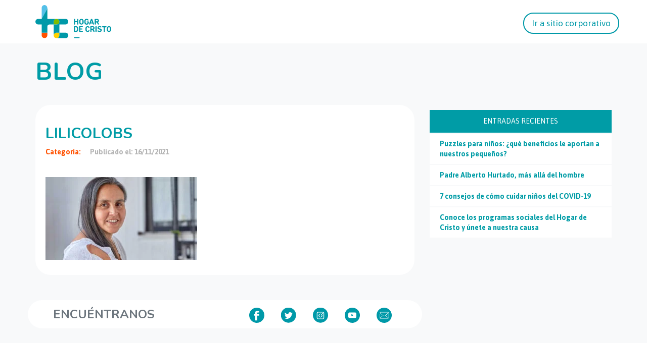

--- FILE ---
content_type: text/html; charset=UTF-8
request_url: https://dev.hogardecristo.cl/noticias/de-los-9-a-los-14-una-ventana-se-abre-o-se-cierra/lilicolobs-3/
body_size: 10382
content:
<!doctype html>

	<html lang="es">
		<head>
		  <meta http-equiv="content-type" content="text/html; charset=UTF-8" />
		  <meta name="robots" content="index, follow" />
		  <meta name="keywords" content="" />
		  <meta name="description" content="" />
		  <title>Blog | Hogar de Cristo</title>
		  <meta property="fb:pages" content="124224143270" />

		  <link href="" rel="shortcut icon" type="image/x-icon" />

		  <meta name="viewport" content="width=device-width, initial-scale=1, maximum-scale=1, user-scalable=no">
		  <meta http-equiv="expires" content="wed, 30 jul 2014 14:30:00 GMT">

		  <meta property="og:site_name" content=""/>
		  <meta property="og:title" content=""/>
		  <meta property="og:description" content=""/>
		  <meta property="og:url" content="" />
		  <meta property="og:image" content=""/>

		  <!-- Tipografías -->
		  <link href='https://fonts.googleapis.com/css?family=Asap:400,700|Nunito:400,700' rel='stylesheet' type='text/css'>
		  <meta name='robots' content='max-image-preview:large' />
<link rel="alternate" type="application/rss+xml" title="Hogar de Cristo &raquo; Comentario LILICOLOBS del feed" href="https://dev.hogardecristo.cl/noticias/de-los-9-a-los-14-una-ventana-se-abre-o-se-cierra/lilicolobs-3/feed/" />
<script type="text/javascript">
window._wpemojiSettings = {"baseUrl":"https:\/\/s.w.org\/images\/core\/emoji\/14.0.0\/72x72\/","ext":".png","svgUrl":"https:\/\/s.w.org\/images\/core\/emoji\/14.0.0\/svg\/","svgExt":".svg","source":{"concatemoji":"https:\/\/dev.hogardecristo.cl\/wp-includes\/js\/wp-emoji-release.min.js?ver=6.2.8"}};
/*! This file is auto-generated */
!function(e,a,t){var n,r,o,i=a.createElement("canvas"),p=i.getContext&&i.getContext("2d");function s(e,t){p.clearRect(0,0,i.width,i.height),p.fillText(e,0,0);e=i.toDataURL();return p.clearRect(0,0,i.width,i.height),p.fillText(t,0,0),e===i.toDataURL()}function c(e){var t=a.createElement("script");t.src=e,t.defer=t.type="text/javascript",a.getElementsByTagName("head")[0].appendChild(t)}for(o=Array("flag","emoji"),t.supports={everything:!0,everythingExceptFlag:!0},r=0;r<o.length;r++)t.supports[o[r]]=function(e){if(p&&p.fillText)switch(p.textBaseline="top",p.font="600 32px Arial",e){case"flag":return s("\ud83c\udff3\ufe0f\u200d\u26a7\ufe0f","\ud83c\udff3\ufe0f\u200b\u26a7\ufe0f")?!1:!s("\ud83c\uddfa\ud83c\uddf3","\ud83c\uddfa\u200b\ud83c\uddf3")&&!s("\ud83c\udff4\udb40\udc67\udb40\udc62\udb40\udc65\udb40\udc6e\udb40\udc67\udb40\udc7f","\ud83c\udff4\u200b\udb40\udc67\u200b\udb40\udc62\u200b\udb40\udc65\u200b\udb40\udc6e\u200b\udb40\udc67\u200b\udb40\udc7f");case"emoji":return!s("\ud83e\udef1\ud83c\udffb\u200d\ud83e\udef2\ud83c\udfff","\ud83e\udef1\ud83c\udffb\u200b\ud83e\udef2\ud83c\udfff")}return!1}(o[r]),t.supports.everything=t.supports.everything&&t.supports[o[r]],"flag"!==o[r]&&(t.supports.everythingExceptFlag=t.supports.everythingExceptFlag&&t.supports[o[r]]);t.supports.everythingExceptFlag=t.supports.everythingExceptFlag&&!t.supports.flag,t.DOMReady=!1,t.readyCallback=function(){t.DOMReady=!0},t.supports.everything||(n=function(){t.readyCallback()},a.addEventListener?(a.addEventListener("DOMContentLoaded",n,!1),e.addEventListener("load",n,!1)):(e.attachEvent("onload",n),a.attachEvent("onreadystatechange",function(){"complete"===a.readyState&&t.readyCallback()})),(e=t.source||{}).concatemoji?c(e.concatemoji):e.wpemoji&&e.twemoji&&(c(e.twemoji),c(e.wpemoji)))}(window,document,window._wpemojiSettings);
</script>
<style type="text/css">
img.wp-smiley,
img.emoji {
	display: inline !important;
	border: none !important;
	box-shadow: none !important;
	height: 1em !important;
	width: 1em !important;
	margin: 0 0.07em !important;
	vertical-align: -0.1em !important;
	background: none !important;
	padding: 0 !important;
}
</style>
	<link rel='stylesheet' id='jquery-ui-css-css' href='https://dev.hogardecristo.cl/wp-content/plugins/manager-formularios/css/jquery-ui.css?ver=6.2.8' type='text/css' media='all' />
<link rel='stylesheet' id='myPluginStylesheet-css' href='https://dev.hogardecristo.cl/wp-content/plugins/manager-formularios/css/stylesheet.css?ver=6.2.8' type='text/css' media='all' />
<link rel='stylesheet' id='wp-block-library-css' href='https://dev.hogardecristo.cl/wp-includes/css/dist/block-library/style.min.css?ver=6.2.8' type='text/css' media='all' />
<link rel='stylesheet' id='classic-theme-styles-css' href='https://dev.hogardecristo.cl/wp-includes/css/classic-themes.min.css?ver=6.2.8' type='text/css' media='all' />
<style id='global-styles-inline-css' type='text/css'>
body{--wp--preset--color--black: #000000;--wp--preset--color--cyan-bluish-gray: #abb8c3;--wp--preset--color--white: #ffffff;--wp--preset--color--pale-pink: #f78da7;--wp--preset--color--vivid-red: #cf2e2e;--wp--preset--color--luminous-vivid-orange: #ff6900;--wp--preset--color--luminous-vivid-amber: #fcb900;--wp--preset--color--light-green-cyan: #7bdcb5;--wp--preset--color--vivid-green-cyan: #00d084;--wp--preset--color--pale-cyan-blue: #8ed1fc;--wp--preset--color--vivid-cyan-blue: #0693e3;--wp--preset--color--vivid-purple: #9b51e0;--wp--preset--gradient--vivid-cyan-blue-to-vivid-purple: linear-gradient(135deg,rgba(6,147,227,1) 0%,rgb(155,81,224) 100%);--wp--preset--gradient--light-green-cyan-to-vivid-green-cyan: linear-gradient(135deg,rgb(122,220,180) 0%,rgb(0,208,130) 100%);--wp--preset--gradient--luminous-vivid-amber-to-luminous-vivid-orange: linear-gradient(135deg,rgba(252,185,0,1) 0%,rgba(255,105,0,1) 100%);--wp--preset--gradient--luminous-vivid-orange-to-vivid-red: linear-gradient(135deg,rgba(255,105,0,1) 0%,rgb(207,46,46) 100%);--wp--preset--gradient--very-light-gray-to-cyan-bluish-gray: linear-gradient(135deg,rgb(238,238,238) 0%,rgb(169,184,195) 100%);--wp--preset--gradient--cool-to-warm-spectrum: linear-gradient(135deg,rgb(74,234,220) 0%,rgb(151,120,209) 20%,rgb(207,42,186) 40%,rgb(238,44,130) 60%,rgb(251,105,98) 80%,rgb(254,248,76) 100%);--wp--preset--gradient--blush-light-purple: linear-gradient(135deg,rgb(255,206,236) 0%,rgb(152,150,240) 100%);--wp--preset--gradient--blush-bordeaux: linear-gradient(135deg,rgb(254,205,165) 0%,rgb(254,45,45) 50%,rgb(107,0,62) 100%);--wp--preset--gradient--luminous-dusk: linear-gradient(135deg,rgb(255,203,112) 0%,rgb(199,81,192) 50%,rgb(65,88,208) 100%);--wp--preset--gradient--pale-ocean: linear-gradient(135deg,rgb(255,245,203) 0%,rgb(182,227,212) 50%,rgb(51,167,181) 100%);--wp--preset--gradient--electric-grass: linear-gradient(135deg,rgb(202,248,128) 0%,rgb(113,206,126) 100%);--wp--preset--gradient--midnight: linear-gradient(135deg,rgb(2,3,129) 0%,rgb(40,116,252) 100%);--wp--preset--duotone--dark-grayscale: url('#wp-duotone-dark-grayscale');--wp--preset--duotone--grayscale: url('#wp-duotone-grayscale');--wp--preset--duotone--purple-yellow: url('#wp-duotone-purple-yellow');--wp--preset--duotone--blue-red: url('#wp-duotone-blue-red');--wp--preset--duotone--midnight: url('#wp-duotone-midnight');--wp--preset--duotone--magenta-yellow: url('#wp-duotone-magenta-yellow');--wp--preset--duotone--purple-green: url('#wp-duotone-purple-green');--wp--preset--duotone--blue-orange: url('#wp-duotone-blue-orange');--wp--preset--font-size--small: 13px;--wp--preset--font-size--medium: 20px;--wp--preset--font-size--large: 36px;--wp--preset--font-size--x-large: 42px;--wp--preset--spacing--20: 0.44rem;--wp--preset--spacing--30: 0.67rem;--wp--preset--spacing--40: 1rem;--wp--preset--spacing--50: 1.5rem;--wp--preset--spacing--60: 2.25rem;--wp--preset--spacing--70: 3.38rem;--wp--preset--spacing--80: 5.06rem;--wp--preset--shadow--natural: 6px 6px 9px rgba(0, 0, 0, 0.2);--wp--preset--shadow--deep: 12px 12px 50px rgba(0, 0, 0, 0.4);--wp--preset--shadow--sharp: 6px 6px 0px rgba(0, 0, 0, 0.2);--wp--preset--shadow--outlined: 6px 6px 0px -3px rgba(255, 255, 255, 1), 6px 6px rgba(0, 0, 0, 1);--wp--preset--shadow--crisp: 6px 6px 0px rgba(0, 0, 0, 1);}:where(.is-layout-flex){gap: 0.5em;}body .is-layout-flow > .alignleft{float: left;margin-inline-start: 0;margin-inline-end: 2em;}body .is-layout-flow > .alignright{float: right;margin-inline-start: 2em;margin-inline-end: 0;}body .is-layout-flow > .aligncenter{margin-left: auto !important;margin-right: auto !important;}body .is-layout-constrained > .alignleft{float: left;margin-inline-start: 0;margin-inline-end: 2em;}body .is-layout-constrained > .alignright{float: right;margin-inline-start: 2em;margin-inline-end: 0;}body .is-layout-constrained > .aligncenter{margin-left: auto !important;margin-right: auto !important;}body .is-layout-constrained > :where(:not(.alignleft):not(.alignright):not(.alignfull)){max-width: var(--wp--style--global--content-size);margin-left: auto !important;margin-right: auto !important;}body .is-layout-constrained > .alignwide{max-width: var(--wp--style--global--wide-size);}body .is-layout-flex{display: flex;}body .is-layout-flex{flex-wrap: wrap;align-items: center;}body .is-layout-flex > *{margin: 0;}:where(.wp-block-columns.is-layout-flex){gap: 2em;}.has-black-color{color: var(--wp--preset--color--black) !important;}.has-cyan-bluish-gray-color{color: var(--wp--preset--color--cyan-bluish-gray) !important;}.has-white-color{color: var(--wp--preset--color--white) !important;}.has-pale-pink-color{color: var(--wp--preset--color--pale-pink) !important;}.has-vivid-red-color{color: var(--wp--preset--color--vivid-red) !important;}.has-luminous-vivid-orange-color{color: var(--wp--preset--color--luminous-vivid-orange) !important;}.has-luminous-vivid-amber-color{color: var(--wp--preset--color--luminous-vivid-amber) !important;}.has-light-green-cyan-color{color: var(--wp--preset--color--light-green-cyan) !important;}.has-vivid-green-cyan-color{color: var(--wp--preset--color--vivid-green-cyan) !important;}.has-pale-cyan-blue-color{color: var(--wp--preset--color--pale-cyan-blue) !important;}.has-vivid-cyan-blue-color{color: var(--wp--preset--color--vivid-cyan-blue) !important;}.has-vivid-purple-color{color: var(--wp--preset--color--vivid-purple) !important;}.has-black-background-color{background-color: var(--wp--preset--color--black) !important;}.has-cyan-bluish-gray-background-color{background-color: var(--wp--preset--color--cyan-bluish-gray) !important;}.has-white-background-color{background-color: var(--wp--preset--color--white) !important;}.has-pale-pink-background-color{background-color: var(--wp--preset--color--pale-pink) !important;}.has-vivid-red-background-color{background-color: var(--wp--preset--color--vivid-red) !important;}.has-luminous-vivid-orange-background-color{background-color: var(--wp--preset--color--luminous-vivid-orange) !important;}.has-luminous-vivid-amber-background-color{background-color: var(--wp--preset--color--luminous-vivid-amber) !important;}.has-light-green-cyan-background-color{background-color: var(--wp--preset--color--light-green-cyan) !important;}.has-vivid-green-cyan-background-color{background-color: var(--wp--preset--color--vivid-green-cyan) !important;}.has-pale-cyan-blue-background-color{background-color: var(--wp--preset--color--pale-cyan-blue) !important;}.has-vivid-cyan-blue-background-color{background-color: var(--wp--preset--color--vivid-cyan-blue) !important;}.has-vivid-purple-background-color{background-color: var(--wp--preset--color--vivid-purple) !important;}.has-black-border-color{border-color: var(--wp--preset--color--black) !important;}.has-cyan-bluish-gray-border-color{border-color: var(--wp--preset--color--cyan-bluish-gray) !important;}.has-white-border-color{border-color: var(--wp--preset--color--white) !important;}.has-pale-pink-border-color{border-color: var(--wp--preset--color--pale-pink) !important;}.has-vivid-red-border-color{border-color: var(--wp--preset--color--vivid-red) !important;}.has-luminous-vivid-orange-border-color{border-color: var(--wp--preset--color--luminous-vivid-orange) !important;}.has-luminous-vivid-amber-border-color{border-color: var(--wp--preset--color--luminous-vivid-amber) !important;}.has-light-green-cyan-border-color{border-color: var(--wp--preset--color--light-green-cyan) !important;}.has-vivid-green-cyan-border-color{border-color: var(--wp--preset--color--vivid-green-cyan) !important;}.has-pale-cyan-blue-border-color{border-color: var(--wp--preset--color--pale-cyan-blue) !important;}.has-vivid-cyan-blue-border-color{border-color: var(--wp--preset--color--vivid-cyan-blue) !important;}.has-vivid-purple-border-color{border-color: var(--wp--preset--color--vivid-purple) !important;}.has-vivid-cyan-blue-to-vivid-purple-gradient-background{background: var(--wp--preset--gradient--vivid-cyan-blue-to-vivid-purple) !important;}.has-light-green-cyan-to-vivid-green-cyan-gradient-background{background: var(--wp--preset--gradient--light-green-cyan-to-vivid-green-cyan) !important;}.has-luminous-vivid-amber-to-luminous-vivid-orange-gradient-background{background: var(--wp--preset--gradient--luminous-vivid-amber-to-luminous-vivid-orange) !important;}.has-luminous-vivid-orange-to-vivid-red-gradient-background{background: var(--wp--preset--gradient--luminous-vivid-orange-to-vivid-red) !important;}.has-very-light-gray-to-cyan-bluish-gray-gradient-background{background: var(--wp--preset--gradient--very-light-gray-to-cyan-bluish-gray) !important;}.has-cool-to-warm-spectrum-gradient-background{background: var(--wp--preset--gradient--cool-to-warm-spectrum) !important;}.has-blush-light-purple-gradient-background{background: var(--wp--preset--gradient--blush-light-purple) !important;}.has-blush-bordeaux-gradient-background{background: var(--wp--preset--gradient--blush-bordeaux) !important;}.has-luminous-dusk-gradient-background{background: var(--wp--preset--gradient--luminous-dusk) !important;}.has-pale-ocean-gradient-background{background: var(--wp--preset--gradient--pale-ocean) !important;}.has-electric-grass-gradient-background{background: var(--wp--preset--gradient--electric-grass) !important;}.has-midnight-gradient-background{background: var(--wp--preset--gradient--midnight) !important;}.has-small-font-size{font-size: var(--wp--preset--font-size--small) !important;}.has-medium-font-size{font-size: var(--wp--preset--font-size--medium) !important;}.has-large-font-size{font-size: var(--wp--preset--font-size--large) !important;}.has-x-large-font-size{font-size: var(--wp--preset--font-size--x-large) !important;}
.wp-block-navigation a:where(:not(.wp-element-button)){color: inherit;}
:where(.wp-block-columns.is-layout-flex){gap: 2em;}
.wp-block-pullquote{font-size: 1.5em;line-height: 1.6;}
</style>
<link rel='stylesheet' id='wpcf7-redirect-script-frontend-css' href='https://dev.hogardecristo.cl/wp-content/plugins/wpcf7-redirect/build/css/wpcf7-redirect-frontend.min.css?ver=6.2.8' type='text/css' media='all' />
<link rel='stylesheet' id='contact-form-7-css' href='https://dev.hogardecristo.cl/wp-content/plugins/contact-form-7/includes/css/styles.css?ver=5.7.6' type='text/css' media='all' />
<link rel='stylesheet' id='fonts-css' href='https://dev.hogardecristo.cl/wp-content/themes/HogardeCristo2015/css/fonts.css?ver=6.2.8' type='text/css' media='all' />
<link rel='stylesheet' id='custom-css' href='https://dev.hogardecristo.cl/wp-content/themes/HogardeCristo2015/css/custom.css?ver=6.2.8' type='text/css' media='all' />
<link rel='stylesheet' id='cf7cf-style-css' href='https://dev.hogardecristo.cl/wp-content/plugins/cf7-conditional-fields/style.css?ver=2.3.8' type='text/css' media='all' />
<script type='text/javascript' src='https://dev.hogardecristo.cl/wp-includes/js/jquery/jquery.min.js?ver=3.6.4' id='jquery-core-js'></script>
<script type='text/javascript' src='https://dev.hogardecristo.cl/wp-includes/js/jquery/jquery-migrate.min.js?ver=3.4.0' id='jquery-migrate-js'></script>
<script type='text/javascript' src='https://dev.hogardecristo.cl/wp-content/plugins/manager-formularios/js/script.js?ver=6.2.8' id='script-formularios-js'></script>
<script type='text/javascript' src='https://dev.hogardecristo.cl/wp-content/plugins/manager-formularios/js/jquery-ui.js?ver=6.2.8' id='jquery-ui-js'></script>
<link rel="https://api.w.org/" href="https://dev.hogardecristo.cl/wp-json/" /><link rel="alternate" type="application/json" href="https://dev.hogardecristo.cl/wp-json/wp/v2/media/20229" /><link rel="EditURI" type="application/rsd+xml" title="RSD" href="https://dev.hogardecristo.cl/xmlrpc.php?rsd" />
<link rel="wlwmanifest" type="application/wlwmanifest+xml" href="https://dev.hogardecristo.cl/wp-includes/wlwmanifest.xml" />
<meta name="generator" content="WordPress 6.2.8" />
<link rel='shortlink' href='https://dev.hogardecristo.cl/?p=20229' />
<link rel="alternate" type="application/json+oembed" href="https://dev.hogardecristo.cl/wp-json/oembed/1.0/embed?url=https%3A%2F%2Fdev.hogardecristo.cl%2Fnoticias%2Fde-los-9-a-los-14-una-ventana-se-abre-o-se-cierra%2Flilicolobs-3%2F" />
<link rel="alternate" type="text/xml+oembed" href="https://dev.hogardecristo.cl/wp-json/oembed/1.0/embed?url=https%3A%2F%2Fdev.hogardecristo.cl%2Fnoticias%2Fde-los-9-a-los-14-una-ventana-se-abre-o-se-cierra%2Flilicolobs-3%2F&#038;format=xml" />

<!-- Google Tag Manager -->
<script>(function(w,d,s,l,i){w[l]=w[l]||[];w[l].push({'gtm.start':
new Date().getTime(),event:'gtm.js'});var f=d.getElementsByTagName(s)[0],
j=d.createElement(s),dl=l!='dataLayer'?'&l='+l:'';j.async=true;j.src=
'https://www.googletagmanager.com/gtm.js?id='+i+dl;f.parentNode.insertBefore(j,f);
})(window,document,'script','dataLayer','GTM-PKFKFGL');</script>
<!-- End Google Tag Manager --><script async src="https://www.googletagmanager.com/gtag/js?id=UA-153089891-1" type="text/javascript"></script><script type="text/javascript">window.dataLayer = window.dataLayer || [];function gtag(){dataLayer.push(arguments);}gtag('js', new Date());gtag('config', 'UA-153089891-1');</script>
<!-- WordPress Facebook Open Graph protocol plugin (WPFBOGP v2.0.13) http://rynoweb.com/wordpress-plugins/ -->
<meta property="fb:app_id" content="929398513773887"/>
<meta property="og:url" content="https://dev.hogardecristo.cl/noticias/de-los-9-a-los-14-una-ventana-se-abre-o-se-cierra/lilicolobs-3/"/>
<meta property="og:title" content="LILICOLOBS"/>
<meta property="og:site_name" content="Hogar de Cristo"/>
<meta property="og:description" content=""/>
<meta property="og:type" content="article"/>
<!-- There is not an image here as you haven't set a default image in the plugin settings! -->
<meta property="og:locale" content="es_es"/>
<!-- // end wpfbogp -->
<link rel="icon" href="https://dev.hogardecristo.cl/wp-content/uploads/2019/02/cropped-favicon-32x32.png" sizes="32x32" />
<link rel="icon" href="https://dev.hogardecristo.cl/wp-content/uploads/2019/02/cropped-favicon-192x192.png" sizes="192x192" />
<link rel="apple-touch-icon" href="https://dev.hogardecristo.cl/wp-content/uploads/2019/02/cropped-favicon-180x180.png" />
<meta name="msapplication-TileImage" content="https://dev.hogardecristo.cl/wp-content/uploads/2019/02/cropped-favicon-270x270.png" />
		<style type="text/css" id="wp-custom-css">
			.buttonBlog{
	display: block;
    padding: 10px 20px;
    border-radius: 20px;
    background-color: #00848c;
    color: #fff;
    text-align: center;
    max-width: 300px;
    margin: 30px auto 0;
	  transition: all ease 400ms;
}
.buttonBlog.big{
	  margin: 0 auto;
}
.buttonBlog:hover{
	color: #fff;
	background-color: #037077;
}		</style>
				  <link rel="stylesheet" href="https://dev.hogardecristo.cl/wp-content/themes/HogardeCristo2015/css/bootstrap.min.css">
		  <link rel="stylesheet" href="https://dev.hogardecristo.cl/wp-content/themes/HogardeCristo2015/css/animate.css">
		  <link rel="stylesheet" href="https://dev.hogardecristo.cl/wp-content/themes/HogardeCristo2015/css/owl.carousel.css">
		  <link rel="stylesheet" href="https://dev.hogardecristo.cl/wp-content/themes/HogardeCristo2015/css/owl.theme.default.min.css">
		  <link rel="stylesheet" href="https://dev.hogardecristo.cl/wp-content/themes/HogardeCristo2015/styles.css">
		  <link rel="stylesheet" href="https://dev.hogardecristo.cl/wp-content/themes/HogardeCristo2015/js/fancybox/jquery.fancybox.css">
		  <script src="https://dev.hogardecristo.cl/wp-content/themes/HogardeCristo2015/js/jquery.js"></script>
		  <script src="https://dev.hogardecristo.cl/wp-content/themes/HogardeCristo2015/js/fancybox/jquery.fancybox.js"></script>
		  <script src="https://dev.hogardecristo.cl/wp-content/themes/HogardeCristo2015/js/jquery.mask.js"></script>
			<script type="text/javascript">
				var isMobile = false; //initiate as false
				// device detection
				if(/(android|bb\d+|meego).+mobile|avantgo|bada\/|blackberry|blazer|compal|elaine|fennec|hiptop|iemobile|ip(hone|od)|ipad|iris|kindle|Android|Silk|lge |maemo|midp|mmp|netfront|opera m(ob|in)i|palm( os)?|phone|p(ixi|re)\/|plucker|pocket|psp|series(4|6)0|symbian|treo|up\.(browser|link)|vodafone|wap|windows (ce|phone)|xda|xiino/i.test(navigator.userAgent)
			    || /1207|6310|6590|3gso|4thp|50[1-6]i|770s|802s|a wa|abac|ac(er|oo|s\-)|ai(ko|rn)|al(av|ca|co)|amoi|an(ex|ny|yw)|aptu|ar(ch|go)|as(te|us)|attw|au(di|\-m|r |s )|avan|be(ck|ll|nq)|bi(lb|rd)|bl(ac|az)|br(e|v)w|bumb|bw\-(n|u)|c55\/|capi|ccwa|cdm\-|cell|chtm|cldc|cmd\-|co(mp|nd)|craw|da(it|ll|ng)|dbte|dc\-s|devi|dica|dmob|do(c|p)o|ds(12|\-d)|el(49|ai)|em(l2|ul)|er(ic|k0)|esl8|ez([4-7]0|os|wa|ze)|fetc|fly(\-|_)|g1 u|g560|gene|gf\-5|g\-mo|go(\.w|od)|gr(ad|un)|haie|hcit|hd\-(m|p|t)|hei\-|hi(pt|ta)|hp( i|ip)|hs\-c|ht(c(\-| |_|a|g|p|s|t)|tp)|hu(aw|tc)|i\-(20|go|ma)|i230|iac( |\-|\/)|ibro|idea|ig01|ikom|im1k|inno|ipaq|iris|ja(t|v)a|jbro|jemu|jigs|kddi|keji|kgt( |\/)|klon|kpt |kwc\-|kyo(c|k)|le(no|xi)|lg( g|\/(k|l|u)|50|54|\-[a-w])|libw|lynx|m1\-w|m3ga|m50\/|ma(te|ui|xo)|mc(01|21|ca)|m\-cr|me(rc|ri)|mi(o8|oa|ts)|mmef|mo(01|02|bi|de|do|t(\-| |o|v)|zz)|mt(50|p1|v )|mwbp|mywa|n10[0-2]|n20[2-3]|n30(0|2)|n50(0|2|5)|n7(0(0|1)|10)|ne((c|m)\-|on|tf|wf|wg|wt)|nok(6|i)|nzph|o2im|op(ti|wv)|oran|owg1|p800|pan(a|d|t)|pdxg|pg(13|\-([1-8]|c))|phil|pire|pl(ay|uc)|pn\-2|po(ck|rt|se)|prox|psio|pt\-g|qa\-a|qc(07|12|21|32|60|\-[2-7]|i\-)|qtek|r380|r600|raks|rim9|ro(ve|zo)|s55\/|sa(ge|ma|mm|ms|ny|va)|sc(01|h\-|oo|p\-)|sdk\/|se(c(\-|0|1)|47|mc|nd|ri)|sgh\-|shar|sie(\-|m)|sk\-0|sl(45|id)|sm(al|ar|b3|it|t5)|so(ft|ny)|sp(01|h\-|v\-|v )|sy(01|mb)|t2(18|50)|t6(00|10|18)|ta(gt|lk)|tcl\-|tdg\-|tel(i|m)|tim\-|t\-mo|to(pl|sh)|ts(70|m\-|m3|m5)|tx\-9|up(\.b|g1|si)|utst|v400|v750|veri|vi(rg|te)|vk(40|5[0-3]|\-v)|vm40|voda|vulc|vx(52|53|60|61|70|80|81|83|85|98)|w3c(\-| )|webc|whit|wi(g |nc|nw)|wmlb|wonu|x700|yas\-|your|zeto|zte\-/i.test(navigator.userAgent.substr(0,4))) isMobile = true;

				$(document).ready(function() {
					$(".fancybox").fancybox();

					if(!isMobile){
							$(".whatsapp-share").hide();
					}
				});
			</script>
			<script>

				window.fbAsyncInit = function() {
				FB.init({
				  appId      : '558374690994813',
				  xfbml      : true,
				  version    : 'v2.5'
				});
				};

				(function(d, s, id){
				 var js, fjs = d.getElementsByTagName(s)[0];
				 if (d.getElementById(id)) {return;}
				 js = d.createElement(s); js.id = id;
				 js.src = "//connect.facebook.net/en_US/sdk.js";
				 fjs.parentNode.insertBefore(js, fjs);
				}(document, 'script', 'facebook-jssdk'));

				function shareTW(url,text)
				{

					var w    = "626";
					var h    = "455";
					var left = (screen.width/2)-(w/2);
					var top  = (screen.height/2)-(h/2);

					window.open('https://twitter.com/share?count=none&text='+text+'&url='+encodeURIComponent(url),'', 'toolbar=0, status=0, width='+w+',height='+h+', top='+top+', left='+left);

				}

				function shareFB(url,texto)
				{

					var w    = "626";
					var h    = "436";
					var left = (screen.width/2)-(w/2);
					var top  = (screen.height/2)-(h/2);

					var titulo = "Hogar de Cristo";
					var imagen = encodeURIComponent(url)+'images/facebook/logo1.png';

					//window.open('https://www.facebook.com/sharer.php?s=100&p[url]='+encodeURIComponent(url)+'&p[title]='+encodeURIComponent(titulo)+'&p[summary]='+encodeURIComponent(texto)+'&p[images][0]='+imagen,'facebook-share-dialog','toolbar=0, status=0,width='+w+',height='+h+', top='+top+', left='+left);
					window.open('https://www.facebook.com/sharer.php?s=100&p[url]='+encodeURIComponent(url),'facebook-share-dialog','toolbar=0, status=0,width='+w+',height='+h+', top='+top+', left='+left);

				}


				function shareFBUI(url,texto){

					FB.ui({
						method: 'feed',
						link: url,
						name: '¿sabías qué?',
						description: texto,
						//picture: url+'/images/1200x630_nivel0'+nivel+'.jpg',
						caption: 'Hogar de Cristo',
					}, function(response){});
				}

				function shareWS(url,texto){
					location.href = 'whatsapp://send?text='+texto+" "+url;
				}
			</script>
			<script>
			  (function(i,s,o,g,r,a,m){i['GoogleAnalyticsObject']=r;i[r]=i[r]||function(){
			  (i[r].q=i[r].q||[]).push(arguments)},i[r].l=1*new Date();a=s.createElement(o),
			  m=s.getElementsByTagName(o)[0];a.async=1;a.src=g;m.parentNode.insertBefore(a,m)
			  })(window,document,'script','//www.google-analytics.com/analytics.js','ga');

			  ga('create', 'UA-29835345-1', 'auto');
			  ga('require', 'linkid');
			  ga('send', 'pageview');
			</script>
			<script>
				function gtag_report_conversion(url) {
				  var callback = function () {
				    if (typeof(url) != 'undefined') {
				      window.location = url;
				    }
				  };

				  gtag('event', 'conversion', {
				      'send_to': 'AW-928611835/8SENCMOqxIABEPv75boD',
				      'value': 1.0,
				      'currency': 'USD',
				      'event_callback': callback
				  });

				  return false;
				}
			</script>
			<!-- Google Tag Manager -->
			<script>(function(w,d,s,l,i){w[l]=w[l]||[];w[l].push({'gtm.start':
			new Date().getTime(),event:'gtm.js'});var f=d.getElementsByTagName(s)[0],
			j=d.createElement(s),dl=l!='dataLayer'?'&l='+l:'';j.async=true;j.src=
			'https://www.googletagmanager.com/gtm.js?id='+i+dl;f.parentNode.insertBefore(j,f);
			})(window,document,'script','dataLayer','GTM-TCMVKGN');</script>
			<!-- End Google Tag Manager -->
		</head>
		<body data-rsssl=1>
			<!-- Start of HubSpot Embed Code -->
			<script type="text/javascript" id="hs-script-loader" async defer src="//js.hs-scripts.com/6151106.js"></script>
			<!-- End of HubSpot Embed Code -->

			<!-- Header -->
			<header>
				<div class="header-container container-fluid">
					<nav class="navbar navbar-light bg-white justify-content-between">
					  <div class="container center-mb">
					    <a class="navbar-brand" href="https://dev.hogardecristo.cl" target="_blank">
					      <img class="logo" src="https://landing.hogardecristo.cl/hubfs/logo-01.svg" alt="logo-01">
					    </a>
					    <a class="hide-in-mb navbar-brand justify-content-end border border-info buttom_custom" href="https://dev.hogardecristo.cl" target="_blank">Ir a sitio corporativo</a>
					  </div>
					</nav>	
			    </div>
			</header>

			<style>
				main {
			    	margin-top: 36px!important;
				}
				footer {
		    	margin-top: 20px;
		    	background-color: white;
		    	text-align: center;
		    }	    
				.header-container{
					padding: 10px 0;
		    	background: #fff;
		    	z-index: 9999;
				}
				nav img.logo {
			    width: 150px;
				}
				nav a.buttom_custom {
			    font-size: 16px!important;
			    color: #0099a8 !important;
			    border: solid 2px #0099a8 !important;
			    padding-bottom: 7px !important;
			    padding-top: 7px;
			    padding-left: 15px;
			    padding-right: 15px;
			    margin-right: 0px !important;
			    font-size: 17px !important;
			    border-radius: 20px;
				}
				.justify-content-end.buttom_custom{
					right: 0;
		    	position: absolute;
		    	margin-top: 15px;
				}
				.modulo08 .loop_contenido li {
					width: 360px !important;
					height: 306px !important;
				}			
				.modulo08 .loop_contenido li a .info {
					height:280px !important;
				}			
				.modulo08 .loop_contenido li a figure {
					height: 170px !important;
				}			
				.modulo08 .loop_contenido li a .info p {
					margin-top: 165px !important;
				}			
				article{
					height: auto !important;
				}
				.modulo08 .loop_contenido li a figure {
					background: #009ca6!important;
				}
			  .modulo08 .loop_contenido li a .info .categoria {
					color: #fe5000 !important;
					background: #fff !important;
			  }
			  .modulo08 .loop_contenido li a .info p {
					font-size: 16px !important;
					line-height: 24px !important;
				}
				.modulo08 .loop_contenido li a .info p {
					height: 100px !important;
				}
				.category_bg_white {
			    background-color: white;
			    padding: 10px;
			    margin-bottom: 2px;
			    padding-left: 20px;
				}
				.category_bg_white>a {
			    color: #009ca6;
			    font-weight: bold;
			    text-align: left;
			  }
				.category_bg_white>a:hover {
			    color: #ff5100;					
				}
				.category_bg_blue{
					background-color: #009ca6;
				}
				.category_bg_blue>h5{
					color:white;
					padding:15px;
					margin-bottom: 2px;
				}
				.date_post {
			    font-family: 'Nunito', sans-serif;
			    color: rgba(94, 94, 94, 0.6);
			    font-size: 12px;
			    padding-top: 10px;
			    font-weight: bold;
				}
				.title_post{
	    		font-family: 'Nunito', sans-serif;
	    		color: #009ca6;
	    		font-size: 18px;
	    		font-weight: bold;
	    	}
	    	.category_post, .category_post>a{
	    		color: #ff5100;    			
	    		font-size: 14px;
	    		font-weight: bold;
	    		text-transform: capitalize;
	    	}
	    	.category_post>a:hover{
	    		color: #009ca6;
	    	}
	    	.category_post>.grey-dark{
	    		color:#b5b5b5;
	    		text-transform: none;
	    		padding-left: 15px;
	    	}
	    	
	    	.content_post, #agengy_cebra{
			    font-family: 'Nunito', sans-serif;
			    color: rgba(94, 94, 94, 0.7);
			    font-size: 14px;
	    	}

	    	.bg-white{
	    		background-color: white;
	    	}
	    	.border-radius{
	    		border-radius: 30px;
	    	}
	    	.padding-all{
	    		padding:20px;
	    	}
	    	.mgb-separator{
	    		margin-bottom: 50px;
	    	}
				.pb-5{
					padding-bottom: 3rem;
				}
				.pt-5{
					padding-top: 3rem;
				}
				.py-5{
					padding-top: 3rem;
					padding-bottom: 3rem;
				}
				.text-center{
					text-align: center;
				}
				.bottom-blue>a{
			    color: white;
			    padding: 15px;
			    background-color: #009ca6;			
				}
				.pagination_button{
					background-color: #009ca6;
			    color: white;
			    padding: 10px 40px;
			    border-radius: 50px;
			    border: 1px #009ca6 solid;
				}
				a.pagination_button:hover {
			    background-color: white;
			    color: #009ca6;
			    border: 1px #009ca6 solid;
				}
				.bg-img-banner {
			    background: url(https://landing.hogardecristo.cl/hubfs/fondo-banner-01.svg);
			    background-size: cover;
			    border-top-left-radius: 30px;
			    border-top-right-radius: 30px;
				}
				.font-white{
					color: white;
				}
				.sabermas_buttom{
					background-color: transparent;
			    color: #ff5100;
			    border: 1px #ff5100 solid;
			    padding: 10px 40px;
			    border-radius: 50px;
				}
				.banner_down{
					width: 100%;
				}
				.no-pd-x{
					padding-left: 0px;
					padding-right: 0px;					
				}
				.img-fluid{
					max-width:100%!important;
					width:100%!important;
				}

				.p-2 {
        padding: .5rem !important;
        margin-bottom: 5rem;
        background-color: white;
      }  
      .text-center {
        text-align: center !important;
      }
      .text-c-left {
        text-align: left;
      }
      .text-secondary {
        color: #6c757d !important;
        margin-top: 10px!important;
			  margin-bottom: 10px!important;
      }
      .pl-5-mb-0 {
          padding-left: 3rem !important;
      }
      .text-c-right {
        text-align: right;
      }
      .text-c-left {
          text-align: left;
      }
      .social_icon{
        margin-right: 10px;
        margin-left: 20px;
        display: inline-block;
      }
      .social_icon>img {
        max-width: 50px;
        width: 30px !important;
        padding-top: 10px;
      }
      .pr-5-mb-0 {
        padding-right: 3rem !important;
      }
      .border-rounded{
        border-radius: 50px;
      }
      .titulo-modulo:hover, .titulo-modulo>a:hover{
      	color: #ff5100!important;
      }
      .pt-5>figure{
      	padding-bottom: 20px;
      }
				@media(max-width:768px){
					.modulo08 .loop_contenido li a .info p {
					  margin-top: 170px !important;
					}
					.modulo08 .loop_contenido li a .info .categoria {
					 top: 110px!important; 
					}
					nav a.buttom_custom {
				    padding-left: 8px;
				    padding-right: 8px;
				    font-size: 12px !important;
					}
					/*.text-right, .text-left{
						text-align: center;
					}*/
					.w-200-mb{
						width: 200%!important;
					}
					.center-mb{
						text-align: center;
					}
					.hide-in-mb{
						display: none;
					}
					.mgb-separator>nav{
						text-align: center;
					}
				.text-c-right, .text-c-left {
          padding: 0 !important;
          text-align: center;
        }
			}
			@media (max-width: 475px){
        .pl-5-mb-0 {
           padding-left: 0rem !important;
        }
        .social_icon {
          margin-left: 0px;
          margin-right: 5px;
        }
        .social_icon>img {
          padding-bottom: 10px;
          padding-top: 0 !important;
        }
        .pr-5-mb-0 {
          padding-right: 0rem !important;
        }
        .banner_down {
        	display: none;
        }
      }
			</style>
			
			<main style="background-color: #f8f9fa;">
			  <section class="container-fluid">
			    <article class="container">

			      <div class="row">
			        <div class="col-xs-12">
			          <h2 class="titulo-modulo py-5"><a href="https://dev.hogardecristo.cl/blog/">Blog</a></h2>
			        </div>
			        	
				        <div class="col-xs-12 col-sm-12 col-md-8 col-lg-8 col-xl-8">
								  	<div class="bg-white border-radius padding-all mgb-separator">
											<h2>LILICOLOBS</h2>
								      
												<p class='category_post'>
													Categor&iacute;a: 
													<a href=https://dev.hogardecristo.cl/blog-categorias/?category=></a>
													<span class='grey-dark'> Publicado el: 16/11/2021</span>
												</p>							      		<div class="pt-5">								      			
							      			<p class="attachment"><a href='https://dev.hogardecristo.cl/wp-content/uploads/2021/11/LILICOLOBS.jpg'><img width="300" height="164" src="https://dev.hogardecristo.cl/wp-content/uploads/2021/11/LILICOLOBS-300x164.jpg" class="attachment-medium size-medium" alt="" decoding="async" loading="lazy" srcset="https://dev.hogardecristo.cl/wp-content/uploads/2021/11/LILICOLOBS-300x164.jpg 300w, https://dev.hogardecristo.cl/wp-content/uploads/2021/11/LILICOLOBS.jpg 660w" sizes="(max-width: 300px) 100vw, 300px" /></a></p>
							      		</div>
										</div>			        	
										<div class="mgb-separator">
						          <nav>
						              						          </nav>
						        </div>
						        <!--<a target="_blank" href="https://landing.hogardecristo.cl/rappi"><img class="banner_down pb-5" src="https://dev.hogardecristo.cl/wp-content/uploads/2019/09/banner-01.png" alt="banner_rappi"></a>-->
				        </div>
				        <div class="col-xs-12 col-sm-12 col-md-4 col-lg-4 col-xl-4 pb-5">
				        	<div class="category_bg_blue text-center"><h5 style="">ENTRADAS RECIENTES</h5></div>
				        					        					        						        								          <div class="category_bg_white">
					        			<a href="https://dev.hogardecristo.cl/puzzles-para-ninos-que-beneficios-le-aportan-a-nuestros-pequenos">Puzzles para niños: ¿qué beneficios le aportan a nuestros pequeños?</a>
					        		</div>
				        						        					        						        								          <div class="category_bg_white">
					        			<a href="https://dev.hogardecristo.cl/padre-alberto-hurtado-mas-alla-del-hombre">Padre Alberto Hurtado, más allá del hombre</a>
					        		</div>
				        						        					        						        								          <div class="category_bg_white">
					        			<a href="https://dev.hogardecristo.cl/consejos-cuidar-ninos-covid-19">7 consejos de cómo cuidar niños del COVID-19</a>
					        		</div>
				        						        					        						        								          <div class="category_bg_white">
					        			<a href="https://dev.hogardecristo.cl/programas-sociales-del-hogar-de-cristo">Conoce los programas sociales del Hogar de Cristo y únete a nuestra causa</a>
					        		</div>
				        						        					        						        						        					        						        						        					        						        						        					        						        						        					        						        						        					        						        						        					        	
				        </div>
				        <div class="col-lg-8 col-xl-8 col-md-12 col-xs-12 col-sm-12 text-center p-2 border-rounded">
								  <div class="text-c-left col-lg-6 col-xl-6 col-md-6 col-xs-12 col-sm-12">
								    <h3 class="text-secondary pl-5-mb-0 font-dinr">encuéntranos</h3>
								  </div>
								  <div class="text-c-right col-lg-6 col-xl-6 col-md-6 col-xs-12 col-sm-12">
								    <a class="social_icon" target="_blank" href="https://www.facebook.com/hdecristo"><img src="https://landing.hogardecristo.cl/hubfs/ico-face-01.svg" class="imagen"></a>
								    <a class="social_icon" target="_blank" href="https://twitter.com/hdecristo"><img src="https://landing.hogardecristo.cl/hubfs/ico-twitter-01.svg" class="imagen"></a>
								    <a class="social_icon" target="_blank" href="https://www.instagram.com/hogardecristocl/"><img src="https://landing.hogardecristo.cl/hubfs/ico-instagram-01.svg" class="imagen"></a>
								    <a class="social_icon" target="_blank" href="https://www.youtube.com/user/Hogardecristo1"><img src="https://landing.hogardecristo.cl/hubfs/ico-youtube-01.svg" class="imagen"></a>
								    <a target="_blank" class="pr-5-mb-0 social_icon" href="https://dev.hogardecristo.cl/contacto/"><img src="https://landing.hogardecristo.cl/hubfs/ico-mail-01.svg" class="imagen"></a>
								  </div>      
							</div>
				      		     		</div>
						</article>
		  	</section>
			</main>

			<!-- Footer -->
			<footer>
			  <div class="container pb-5">  
			 	 	<a href="https://www.cebra.cl" id="agengy_cebra">Agencia Digital Cebra</a>
			  </div>
			</footer>

			<script src="https://dev.hogardecristo.cl/wp-content/themes/HogardeCristo2015/js/jquery-ui.js"></script>
			<script src="https://dev.hogardecristo.cl/wp-content/themes/HogardeCristo2015/js/modernizr.min.js"></script>
			<script src="https://netdna.bootstrapcdn.com/bootstrap/3.1.0/js/bootstrap.min.js"></script>
			<script src="https://dev.hogardecristo.cl/wp-content/themes/HogardeCristo2015/js/wow.min.js"></script>
			<script src="https://dev.hogardecristo.cl/wp-content/themes/HogardeCristo2015/js/imgLiquid-min.js"></script>
			<script src="https://dev.hogardecristo.cl/wp-content/themes/HogardeCristo2015/js/owl.carousel.js"></script>

							<script src="https://dev.hogardecristo.cl/wp-content/themes/HogardeCristo2015/js/jquery.validate.js"></script>
				<script src="https://dev.hogardecristo.cl/wp-content/themes/HogardeCristo2015/js/additional-methods.min.js"></script>
				<script src="https://dev.hogardecristo.cl/wp-content/themes/HogardeCristo2015/js/jquery.Rut.min.js"></script>
			
			<script src="https://dev.hogardecristo.cl/wp-content/themes/HogardeCristo2015/js/scripts.js"></script>


			<script type='text/javascript' id='wpcf7-redirect-script-js-extra'>
/* <![CDATA[ */
var wpcf7r = {"ajax_url":"https:\/\/dev.hogardecristo.cl\/wp-admin\/admin-ajax.php"};
/* ]]> */
</script>
<script type='text/javascript' src='https://dev.hogardecristo.cl/wp-content/plugins/wpcf7-redirect/build/js/wpcf7r-fe.js?ver=1.1' id='wpcf7-redirect-script-js'></script>
<script type='text/javascript' src='https://dev.hogardecristo.cl/wp-content/plugins/contact-form-7/includes/swv/js/index.js?ver=5.7.6' id='swv-js'></script>
<script type='text/javascript' id='contact-form-7-js-extra'>
/* <![CDATA[ */
var wpcf7 = {"api":{"root":"https:\/\/dev.hogardecristo.cl\/wp-json\/","namespace":"contact-form-7\/v1"},"cached":"1"};
/* ]]> */
</script>
<script type='text/javascript' src='https://dev.hogardecristo.cl/wp-content/plugins/contact-form-7/includes/js/index.js?ver=5.7.6' id='contact-form-7-js'></script>
<script type='text/javascript' id='wpcf7cf-scripts-js-extra'>
/* <![CDATA[ */
var wpcf7cf_global_settings = {"ajaxurl":"https:\/\/dev.hogardecristo.cl\/wp-admin\/admin-ajax.php"};
/* ]]> */
</script>
<script type='text/javascript' src='https://dev.hogardecristo.cl/wp-content/plugins/cf7-conditional-fields/js/scripts.js?ver=2.3.8' id='wpcf7cf-scripts-js'></script>
			<script>
				$(document).ready(function() {
					$('.fancybox').fancybox();
					$('.donation-tab').click(function(event) {
				      	event.preventDefault();
						if ($(this).hasClass('clicked')) {
							$('#transferencia-tabs a:first').tab('show');
							$(this).removeClass('clicked');
							$(this).html('Si quieres donar desde<br> el extranjero haz click aquí');
						} else {
							$(this).addClass('clicked');
							$('#transferencia-tabs a:last').tab('show');
							$(this).html('Si quieres donar desde<br> Chile haz click aquí');
						}
				    });

				});
			</script>
							<script>
					var des = $(".loop_contenido li.destacado").eq(0).html();
					var categoria = $(".loop_contenido li.destacado").attr("data-categoria");
					//alert("tiene --> "+categoria);
					if(des){
						$(".loop_contenido li.destacado").eq(0).remove();
						$(".loop_contenido li.destacado").removeClass("destacado");
						$(".loop_contenido").prepend("<li class='destacado' data-categoria='"+categoria+"'>"+des+"</li>");
					}
				</script>
				</body>
</html>
<!-- *´¨)
     ¸.•´¸.•*´¨) ¸.•*¨)
     (¸.•´ (¸.•` ¤ Comet Cache is Fully Functional ¤ ´¨) -->

<!-- Cache File Version Salt:       n/a -->

<!-- Cache File URL:                https://dev.hogardecristo.cl/noticias/de-los-9-a-los-14-una-ventana-se-abre-o-se-cierra/lilicolobs-3/ -->
<!-- Cache File Path:               /cache/comet-cache/cache/https/dev-hogardecristo-cl/noticias/de-los-9-a-los-14-una-ventana-se-abre-o-se-cierra/lilicolobs-3.html -->

<!-- Cache File Generated Via:      HTTP request -->
<!-- Cache File Generated On:       Jan 23rd, 2026 @ 5:11 pm UTC -->
<!-- Cache File Generated In:       1.35978 seconds -->

<!-- Cache File Expires On:         Jan 30th, 2026 @ 5:11 pm UTC -->
<!-- Cache File Auto-Rebuild On:    Jan 30th, 2026 @ 5:11 pm UTC -->